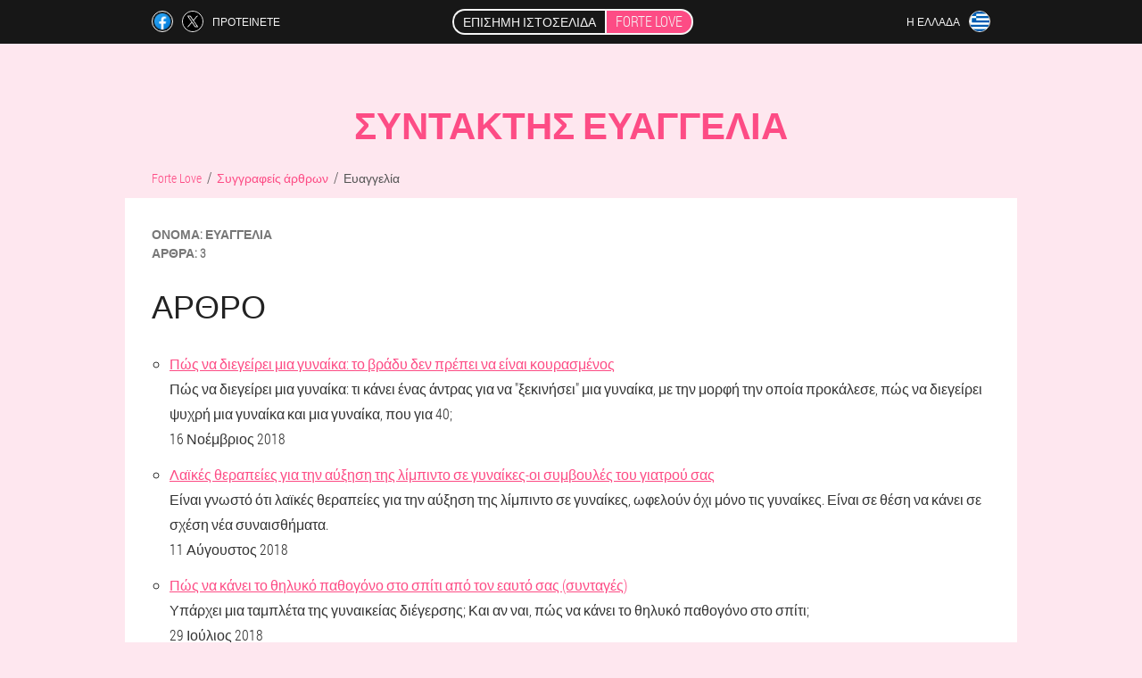

--- FILE ---
content_type: text/html; charset=UTF-8
request_url: https://gr.forte-love.eu/%CF%83%CF%85%CE%B3%CE%B3%CF%81%CE%B1%CF%86%CE%AD%CE%B1%CF%82_%CE%AC%CF%81%CE%B8%CF%81%CF%89%CE%BD/22_%CE%B5%CF%85%CE%B1%CE%B3%CE%B3%CE%B5%CE%BB%CE%AF%CE%B1
body_size: 4840
content:

<!DOCTYPE html>
<html lang="el">
<head>
	<meta name="viewport" content="width=device-width, initial-scale=1.0">
	<meta http-equiv="Content-Type" content="text/html; charset=utf-8">
	<title>συντάκτης Ευαγγελία - Συντακτικό προσωπικό ιστότοπου Forte Love</title>
	<meta name="description" content="Όλα τα άρθρα του συγγραφέα Ευαγγελία (Άρθρα: 3). Σκόνη Forte Love.">

<link href="/css/style319.css" rel="stylesheet">
<link rel="preload" href="/css/style319.css" as="style">
<link rel="preload" href="/fonts/RobotoCondensedLight.woff" as="font" type="font/woff2" crossorigin>
	
			
<script async src="https://www.googletagmanager.com/gtag/js?id=UA-120331146-4"></script>
<script>
  window.dataLayer = window.dataLayer || [];
  function gtag(){dataLayer.push(arguments);}
  gtag('js', new Date());

  gtag('config', 'UA-120331146-4');
</script>


	
<meta name="google-site-verification" content="Nn6QIZ_bdbbQGcAhz7NSpDy3du0wpmzaH4gSs1f3NX8" />	
	


<script  type="text/javascript">
function ndxewrg(id) 
{
	var selector = document.getElementById(id);
	
	if(selector.classList.contains("active"))
	{
		selector.classList.remove("active");
	}
	else
	{
		selector.classList.add("active");
		
		document.onclick = function(e) {
			onclick(e, id);
		}

		
	}
	
}
	
function onclick(e, id) {
  e = e || window.event;
  var target = e.target || e.srcElement;
  var selector = document.getElementById(id);

  while (target.parentNode && target.tagName.toLowerCase() != 'body') {
    if (target == selector) {
      return;
    }
    target = target.parentNode;
  }
	selector.classList.remove("active");
}
	
</script>
	
	
</head>	
<body class="qaeg_669-jcp">
<header>
	<div class="cn_77-t">
		
		<div class="xg_773__mlbh ah_733-aw">			
			
		<div class="xfbgb_96-kofv">
<a rel="noopener noreferrer nofollow" target="_blank" class="qwg_2-eei" href="https://www.facebook.com/sharer/sharer.php?u=gr.forte-love.eu"><div><span title="Facebook"></span></div></a>
<a rel="noopener noreferrer nofollow" target="_blank" class="gey_576__o" href="https://x.com/share?text=συντάκτης Ευαγγελία - Συντακτικό προσωπικό ιστότοπου Forte Love&url=gr.forte-love.eu"><div><span title="X"></span></div></a>
<span class="uwp_93-j">Προτείνετε</span></div>
		<div class="tdzg_48__ai"><a href="/" class="yrzj_116-bje"><div class="znbd-512_qiabp"><span class="weiz-206_qmae">Επίσημη ιστοσελίδα</span> <span class="dbule-869_ic">Forte Love</span></div></a></div>
		<div class="q_210-f"><div class="iqasq-912_tdkgy">
<div class="ct_360__chy" id="ct_360__chy">		
<div class="fwtf-842_ahdem" onclick="ndxewrg('ct_360__chy')">
<div class="vb_465__aiuyf"><span>Η ελλάδα</span></div>
<div class="lh_11__uoffi"><div class="ghji_167__x"><img src="/images/ss5o5rs0ap4.png" alt="Σημαία (Η ελλάδα)"></div></div>
</div>
<div class="jhtd_873__u">
<ul>
		<li><a href="https://forte-love.eu/autoren" rel="alternate"><div class="efj_901-rdc">Deutschland</div><div class="gqhvr_168__fbu"><div class="hb_905-givyy"><img src="https://forte-love.eu/images/17kjwxiejzlp3qxz4914.png"></div></div></a></li><li><a href="https://es.forte-love.eu/autor" rel="alternate"><div class="efj_901-rdc">España</div><div class="gqhvr_168__fbu"><div class="hb_905-givyy"><img src="https://es.forte-love.eu/images/nz4dlwrr5elnmilvh.png"></div></div></a></li><li><a href="https://it.forte-love.eu/autori" rel="alternate"><div class="efj_901-rdc">Italia</div><div class="gqhvr_168__fbu"><div class="hb_905-givyy"><img src="https://it.forte-love.eu/images/pkf71ymo3ko016l.png"></div></div></a></li><li><a href="https://pt.forte-love.eu/autores_de_artigos" rel="alternate"><div class="efj_901-rdc">Portugal</div><div class="gqhvr_168__fbu"><div class="hb_905-givyy"><img src="https://pt.forte-love.eu/images/w2txmto2es9.png"></div></div></a></li><li><a href="https://ru.forte-love.eu/автор_статей" rel="alternate"><div class="efj_901-rdc">Россия</div><div class="gqhvr_168__fbu"><div class="hb_905-givyy"><img src="https://ru.forte-love.eu/images/t8705yepmqxqovw3mf4.png"></div></div></a></li><li><a href="https://fr.forte-love.eu/l'auteur_de_l'article" rel="alternate"><div class="efj_901-rdc">France</div><div class="gqhvr_168__fbu"><div class="hb_905-givyy"><img src="https://fr.forte-love.eu/images/pqhxu0f1r6v54ut8can.png"></div></div></a></li><li><a href="https://bg.forte-love.eu/авторът_на_статията" rel="alternate"><div class="efj_901-rdc">България</div><div class="gqhvr_168__fbu"><div class="hb_905-givyy"><img src="https://bg.forte-love.eu/images/hwf82zv6befmtzwbiu.png"></div></div></a></li><li><a href="https://at.forte-love.eu/der_autor_des_artikels" rel="alternate"><div class="efj_901-rdc">Österreich</div><div class="gqhvr_168__fbu"><div class="hb_905-givyy"><img src="https://at.forte-love.eu/images/1qmhrdx8svn5g5sqi8.png"></div></div></a></li><li><a href="https://hu.forte-love.eu/cikkek_szerzője" rel="alternate"><div class="efj_901-rdc">Magyarország</div><div class="gqhvr_168__fbu"><div class="hb_905-givyy"><img src="https://hu.forte-love.eu/images/l6nr9fxfenx.png"></div></div></a></li><li><a href="https://cy.forte-love.eu/ο_συγγραφέας_του_άρθρου" rel="alternate"><div class="efj_901-rdc">Κύπρος</div><div class="gqhvr_168__fbu"><div class="hb_905-givyy"><img src="https://cy.forte-love.eu/images/l2thkm9svlv917psfaa.png"></div></div></a></li><li><a href="https://lv.forte-love.eu/autors" rel="alternate"><div class="efj_901-rdc">Latvija</div><div class="gqhvr_168__fbu"><div class="hb_905-givyy"><img src="https://lv.forte-love.eu/images/40r4nv3xzpuvu3as09em.png"></div></div></a></li><li><a href="https://lt.forte-love.eu/straipsnio_autorius" rel="alternate"><div class="efj_901-rdc">Lietuva</div><div class="gqhvr_168__fbu"><div class="hb_905-givyy"><img src="https://lt.forte-love.eu/images/ihxfx8kms5v5cr.png"></div></div></a></li><li><a href="https://pl.forte-love.eu/autorski" rel="alternate"><div class="efj_901-rdc">Polska</div><div class="gqhvr_168__fbu"><div class="hb_905-givyy"><img src="https://pl.forte-love.eu/images/x1gplc97p03bx4y.png"></div></div></a></li><li><a href="https://am.forte-love.eu/հեղինակներ" rel="alternate"><div class="efj_901-rdc">Հայաստան</div><div class="gqhvr_168__fbu"><div class="hb_905-givyy"><img src="https://am.forte-love.eu/images/3eufy17b6k9.png"></div></div></a></li><li><a href="https://by.forte-love.eu/аўтар_артыкула" rel="alternate"><div class="efj_901-rdc">Беларусь</div><div class="gqhvr_168__fbu"><div class="hb_905-givyy"><img src="https://by.forte-love.eu/images/0dv842w385xxnli.png"></div></div></a></li><li><a href="https://uz.forte-love.eu/maqolalar_mualliflari" rel="alternate"><div class="efj_901-rdc">O'zbekiston respublikasi</div><div class="gqhvr_168__fbu"><div class="hb_905-givyy"><img src="https://uz.forte-love.eu/images/s003swivpzmi101.png"></div></div></a></li><li><a href="https://ro.forte-love.eu/autori_de_articole" rel="alternate"><div class="efj_901-rdc">România</div><div class="gqhvr_168__fbu"><div class="hb_905-givyy"><img src="https://ro.forte-love.eu/images/z65efkhg4nudgcvsmd.png"></div></div></a></li><li><a href="https://sk.forte-love.eu/autor_článku" rel="alternate"><div class="efj_901-rdc">Slovensko</div><div class="gqhvr_168__fbu"><div class="hb_905-givyy"><img src="https://sk.forte-love.eu/images/a1kuflm9la2atlxcrrs.png"></div></div></a></li><li><a href="https://si.forte-love.eu/avtor_člankov" rel="alternate"><div class="efj_901-rdc">Slovenija</div><div class="gqhvr_168__fbu"><div class="hb_905-givyy"><img src="https://si.forte-love.eu/images/neupd04145d8u0xwm7za.png"></div></div></a></li><li><a href="https://ua.forte-love.eu/автори_статей" rel="alternate"><div class="efj_901-rdc">Україна</div><div class="gqhvr_168__fbu"><div class="hb_905-givyy"><img src="https://ua.forte-love.eu/images/fxb2eq93zz.png"></div></div></a></li><li><a href="https://hr.forte-love.eu/autor_članaka" rel="alternate"><div class="efj_901-rdc">Hrvatska</div><div class="gqhvr_168__fbu"><div class="hb_905-givyy"><img src="https://hr.forte-love.eu/images/630hzewjy7sr.png"></div></div></a></li><li><a href="https://cz.forte-love.eu/autoři_článků" rel="alternate"><div class="efj_901-rdc">Česká republika</div><div class="gqhvr_168__fbu"><div class="hb_905-givyy"><img src="https://cz.forte-love.eu/images/eg2rof1ijprw.png"></div></div></a></li><li><a href="https://ch.forte-love.eu/autor_von_artikeln" rel="alternate"><div class="efj_901-rdc">Die schweiz</div><div class="gqhvr_168__fbu"><div class="hb_905-givyy"><img src="https://ch.forte-love.eu/images/ksy7rn0xegwuzh35f2.png"></div></div></a></li><li><a href="https://ee.forte-love.eu/autorid" rel="alternate"><div class="efj_901-rdc">Eesti</div><div class="gqhvr_168__fbu"><div class="hb_905-givyy"><img src="https://ee.forte-love.eu/images/dro539ti714pnnh1a.png"></div></div></a></li><li><a href="https://vn.forte-love.eu/các_tác_giả_của_bài_báo" rel="alternate"><div class="efj_901-rdc">Việt nam</div><div class="gqhvr_168__fbu"><div class="hb_905-givyy"><img src="https://vn.forte-love.eu/images/4ug8i3dng3inr2xiz16.png"></div></div></a></li>	
</ul>
</div></div></div></div>
			
		</div>

	</div>

</header>
	
	
	
	
	
	
	
	
<section class="ah_733-aw rf_119__g">
<div class="a_56__grjj">
<h1>συντάκτης Ευαγγελία</h1>
<ul class="s_319__tmkoy" itemscope="" itemtype="https://schema.org/BreadcrumbList">
<meta itemprop="name" content="Breadcrumb Forte Love" />
<meta itemprop="itemListOrder" content="Ascending" />	
<meta itemprop="numberOfItems" content="3" />	
<li itemprop="itemListElement" itemscope="" itemtype="https://schema.org/ListItem"><a itemprop="item" href="/"><span itemprop="name">Forte Love</span></a><meta itemprop="position" content="0"></li><li itemprop="itemListElement" itemscope="" itemtype="https://schema.org/ListItem"><a itemprop="item" href="/συγγραφέας_άρθρων/"><span itemprop="name">Συγγραφείς άρθρων</span></a><meta itemprop="position" content="1"></li><li class="active" itemprop="itemListElement" itemscope="" itemtype="https://schema.org/ListItem"><a itemprop="item" href="https://gr.forte-love.eu/συγγραφέας_άρθρων/22_ευαγγελία"><span itemprop="name">Ευαγγελία</span></a><meta itemprop="position" content="2"></li></ul>
<div itemscope itemtype="https://schema.org/Person" class="tihcd_194-tsd yjfys-13_mfajf">
	<dl class="jk_805__oju">
<div><dt>Όνομα:</dt>
   <dd><span itemprop="name">Ευαγγελία</span></dd></div>
<div><dt>Άρθρα:</dt>
   <dd>3</dd></div>
</dl>
	
<h2>Άρθρο</h2>	
<ul>
<li>
	<div class='title'><a href="/άρθρο/82_διέγερση%20της%20γυναίκας%20κόλπα">Πώς να διεγείρει μια γυναίκα: το βράδυ δεν πρέπει να είναι κουρασμένος</a></div>
	<div class='description'>Πώς να διεγείρει μια γυναίκα: τι κάνει ένας άντρας για να "ξεκινήσει" μια γυναίκα, με την μορφή την οποία προκάλεσε, πώς να διεγείρει ψυχρή μια γυναίκα και μια γυναίκα, που για 40;</div>
	<div class='date'>16 Νοέμβριος 2018</div>
	</li><li>
	<div class='title'><a href="/άρθρο/20_αυξημένη%20δραστικότητα%20σε%20γυναίκες">Λαϊκές θεραπείες για την αύξηση της λίμπιντο σε γυναίκες-οι συμβουλές του γιατρού σας</a></div>
	<div class='description'>Είναι γνωστό ότι λαϊκές θεραπείες για την αύξηση της λίμπιντο σε γυναίκες, ωφελούν όχι μόνο τις γυναίκες. Είναι σε θέση να κάνει σε σχέση νέα συναισθήματα.</div>
	<div class='date'>11 Αύγουστος 2018</div>
	</li><li>
	<div class='title'><a href="/άρθρο/4_Αφροδισιακά%20για%20τις%20γυναίκες%20στο%20σπίτι">Πώς να κάνει το θηλυκό παθογόνο στο σπίτι από τον εαυτό σας (συνταγές)</a></div>
	<div class='description'>Υπάρχει μια ταμπλέτα της γυναικείας διέγερσης; Και αν ναι, πώς να κάνει το θηλυκό παθογόνο στο σπίτι;</div>
	<div class='date'>29 Ιούλιος 2018</div>
	</li></ul>
	
</div>
</div>

	

<aside class="bspuh-60_hu">
	<div class="uifi_174__ry">
	<div class="bcjd-180_ahjvg">
	<div class="ngodf-770_oycg nhx-22_apk">
		<h3 class="f_879__xxjj">Παραγγείλετε Forte Love 50% έκπτωση</h3>
<form action='/%CF%83%CF%85%CE%B3%CE%B3%CF%81%CE%B1%CF%86%CE%AD%CE%B1%CF%82_%CE%AC%CF%81%CE%B8%CF%81%CF%89%CE%BD/22_%CE%B5%CF%85%CE%B1%CE%B3%CE%B3%CE%B5%CE%BB%CE%AF%CE%B1#m_7367-deegrc' method='POST'>
    <div class="jmcui_301-titns">
    <label for="fc_8769-bc" class="ocm-217_y">Πληκτρολογήστε το όνομά σας</label>
    <input id="fc_8769-bc" type='text' name="ighaga-3865_lmzham" >
	    </div>
    
		<div class="asd_665-ngrna">
    <label for="w_3731-dh">Πληροφορίες</label>
    <input id="w_3731-dh" type='text' name="p_7481-zany" autocomplete="off">
    </div>
	<div class="asd_665-ngrna">
    <label for="dwf_9837__u">Επώνυμο</label>
    <input id="dwf_9837__u" type='text' name="j-5598_aixt" autocomplete="off">
    </div>
	<div class="asd_665-ngrna">
	 <label for="qum-9676_xr">ΗΛΕΚΤΡΟΝΙΚΗ ΔΙΕΥΘΥΝΣΗ</label>
    <input id="qum-9676_xr" type='email' name='email' autocomplete="off">
	</div>
	
    <div class="jmcui_301-titns x_276-e">
    <label for="qgi_1353__lka" class="ocm-217_y">Πληκτρολογήστε το τηλέφωνό σας</label>
    <input id="qgi_1353__lka" type='text' name="jbec_5442-e" >
	    </div>
	<input type='hidden' name='m_7367-deegrc' value='1'>
    <input type='hidden' name='flow_hash' value='QC7k'>
    <input type='hidden' name='landing' value='gr.forte-love.eu'>
    <input type='hidden' name='country' value='gr'>
    <input type='hidden' name='referrer' value=''>
    <input type='hidden' name='sub1' value='Forte Love-gr'>
    <input type='hidden' name='sub2' value='gr.forte-love.eu'>
    <input type='hidden' name='sub3' value='API-leadbit'>
    <input type='hidden' name='sub4' value='author'>
        <button class="mjiav-989_c" type='submit' value='Αγοράστε'>Αγοράστε</button>
</form>
</div>
	</div>
	<div class="ru_861-rud"><div class="ezjm_455-wg"><img src="/images/Forte%20Love%20Γυναικείο%20αφροδισιακό.png" alt="Forte Love"><div class="lsahc-955_n bypw_264-imwl"><div class="ls_362__owo"><span class="cdjr-320_c">€ 78</span><span class="hbczp_161-cipok">€ 39</span></div></div></div></div>
	</div>	
	</aside>
	
</section>
	
	
	
	
	
	
	
	







<footer class="rkzl_913-nja">
	<div class="ah_733-aw hyew-654_kj">
		<nav class="kr_258__y">
		<ul>
				<li><a class="link" href="/εμπειρία">Εμπειρία</a></li>
						<li><a class="link" href="/οδηγίες χρήσης">Οδηγίες χρήσης</a></li>
				<li><a href="/κριτικές">Κριτικές</a></li>
				<li><a href="/της πόλης/">Της πόλης</a></li>
				
				<li><a href="/άρθρο/">Άρθρο</a></li>
			
				<li><a href="/φαρμακείο">Φαρμακείο</a></li>
			
			<li><a href="/επαφές">Επαφές</a></li>
						<li><a href="/τιμές_ανά_χώρα">Όλες οι τιμές</a></li>
				</ul>
		</nav>
		
		<div class="mfhra_813__ruj">
			<a class="x_993-vtc" href="/"><h3>Forte Love</h3> <sup class='mchb-253_bxwb'>Σκόνη</sup></a>
						<div class="agmiq_101-iwyd"><a href="mailto:supports@gr.forte-love.eu">supports@gr.forte-love.eu</a></div>
						<div class="v_870-t">Γυναικείο αφροδισιακό</div>
			 
			<div class="agmiq_101-iwyd">Επίσημη ιστοσελίδα στην Ελλάδα</div>			<div class="agmiq_101-iwyd">Το αρχικό προϊόν</div>
		</div>
	</div>
</footer>


	

</body>

</html>






--- FILE ---
content_type: text/css
request_url: https://gr.forte-love.eu/css/style319.css
body_size: 6603
content:
* { margin: 0; padding: 0; border: 0; font-size: 100%; font: inherit; }


article, aside, details, figcaption, figure, footer, hgroup, menu, nav, section { display: block; }

body { line-height: 1; }

ul { list-style: none; }

blockquote, q { quotes: none; }

blockquote { background: rgba(255,242,193, 1); padding: 10px; }

blockquote:before, blockquote:after { content: ''; content: none; }

q:before, q:after { content: ''; content: none; }

table { border-collapse: collapse; border-spacing: 0; }

button, input { outline: none; border: none; }


@font-face { font-family: "RobotoCondensedLight"; src: url("../fonts/RobotoCondensedLight.eot"); src: url("../fonts/RobotoCondensedLight.eot?#iefix") format("embedded-opentype"), url("../fonts/RobotoCondensedLight.woff") format("woff"), url("../fonts/RobotoCondensedLight.ttf") format("truetype"); font-style: normal; font-weight: normal; font-display: swap; }

@font-face {
  font-family: 'Lobster';
  font-style: normal;
  font-weight: 400;
  font-display: swap;
  src: url(../fonts/Lobster1.woff2) format('woff2');
  unicode-range: U+0460-052F, U+1C80-1C88, U+20B4, U+2DE0-2DFF, U+A640-A69F, U+FE2E-FE2F;
}

@font-face {
  font-family: 'Lobster';
  font-style: normal;
  font-weight: 400;
font-display: swap;
  src: url(../fonts/Lobster2.woff2) format('woff2');
  unicode-range: U+0400-045F, U+0490-0491, U+04B0-04B1, U+2116;
}

@font-face {
  font-family: 'Lobster';
  font-style: normal;
  font-weight: 400;
font-display: swap;
  src: url(../fonts/Lobster3.woff2) format('woff2');
  unicode-range: U+0102-0103, U+0110-0111, U+0128-0129, U+0168-0169, U+01A0-01A1, U+01AF-01B0, U+1EA0-1EF9, U+20AB;
}

@font-face {
  font-family: 'Lobster';
  font-style: normal;
  font-weight: 400;
font-display: swap;
  src: url(../fonts/Lobster4.woff2) format('woff2');
  unicode-range: U+0100-024F, U+0259, U+1E00-1EFF, U+2020, U+20A0-20AB, U+20AD-20CF, U+2113, U+2C60-2C7F, U+A720-A7FF;
}

@font-face {
  font-family: 'Lobster';
  font-style: normal;
  font-weight: 400;
font-display: swap;
  src: url(../fonts/Lobster5.woff2) format('woff2');
  unicode-range: U+0000-00FF, U+0131, U+0152-0153, U+02BB-02BC, U+02C6, U+02DA, U+02DC, U+2000-206F, U+2074, U+20AC, U+2122, U+2191, U+2193, U+2212, U+2215, U+FEFF, U+FFFD;
}




body { 
	padding: 0; margin: 0; 
	background: rgba(253,76,133, 0.13);
	color: #333333; 
	min-width: 1000px; 
	font-family: "RobotoCondensedLight", "Arial", sans-serif; 
}


body.success
{
	background: rgba(99,180,104, 0.4);
}


.message_scs
{
	
}

.message_scs h4
{
	font: 35px/35px "Lobster", Arial, Helvetica, sans-serif;
	color: #FFF;
	text-align: center;
}

.message_scs h4 > span
{
	display: block;
	line-height: 52px;
	font-size: 48px;
	color: #63b468;
}


.wrap_scs
{
	margin: 0 auto;
	margin-top: 60px;
	padding: 30px;
	width: 400px;
	font-size: 20px;
	text-align: center;
	line-height: 150%;
	color: #545454;
	background: #FCCA49;
	border:5px solid #FFF;
	border-radius: 10px;
}


.hyew-654_kj:after { display: table; content: ''; clear: both; }

.sdlmv_340-ni { clear: both; }

.ah_733-aw { width: 1000px; margin: 0 auto; }


.fcg-145_ag
{
	display: block;
}

.fcg-145_ag:after
{
	content: "";
	display: block;
	clear: both;
	visibility: hidden;
	line-height: 0;
	height: 0;
}

section.ah_733-aw
{
	margin-top: 70px;
}

.xg_773__mlbh 
{
	display: table;
	position: relative;
}



.xfbgb_96-kofv
{
	display: table-cell;
	width: 300px;
	padding-left: 30px;
	vertical-align: middle;
	text-transform: uppercase; 
}


.xfbgb_96-kofv > a
{
	display: block;
	float: left;
}

.xfbgb_96-kofv > a.qwg_2-eei
{
	margin-right: 10px;
}

.xfbgb_96-kofv > a.gey_576__o
{
	margin-right: 10px;
}


.xfbgb_96-kofv > a > div
{
    width: 22px;
    height: 22px;
    overflow: hidden;
    border-radius: 50% 50%;
    border: 1px solid #f5f5f5;
}

.xfbgb_96-kofv > a > div > span
{
	display: block;
    height: 22px;
    width: auto;
	background-repeat: no-repeat;
	background-size: 22px 22px;
}

.xfbgb_96-kofv > a.qwg_2-eei > div > span
{
	background-image: url(../images/FB.png);
}

.xfbgb_96-kofv > a.gey_576__o > div > span
{
	background-image: url(../images/X.png);
}

.xfbgb_96-kofv > span.uwp_93-j
{
	font-size: 12px;
    line-height: 24px;
    color: #f5f5f5;
}



.tdzg_48__ai 
{ 
	display: table-cell;
	width: 400px;
	vertical-align: middle;
	white-space: normal;
}


.cn_77-t { background-color: #171717; }

.cn_77-t .yrzj_116-bje 
{
	display: table;
	margin: 0 auto;
	text-decoration: none; 
}

.cn_77-t .znbd-512_qiabp { 
	display: table;
	text-transform: uppercase; 
	color: #f5f5f5; text-decoration: none; 
	padding: 10px 0 10px 0px; 
}

	.cn_77-t .znbd-512_qiabp > .weiz-206_qmae
	{
		display: table-cell;
	padding: 4px 10px;
    border: 2px solid #f5f5f5;
    border-right: none;
    border-radius: 50px 0px 0px 50px;
    font-size: 14px;
    line-height: 16px;
	}	

	
	
	
	.znbd-512_qiabp .dbule-869_ic
{
	display: table-cell;
	padding: 4px 10px;
    background: rgba(253,76,133, 1);
    border: 2px solid #f5f5f5;
    border-radius: 0px 50px 50px 0px;
    font-size: 16px;
    line-height: 16px;
}

.q_210-f
{
	display: table-cell;
	width: 300px;
	padding-right: 30px;
	vertical-align: top;
}

.q_210-f > .iqasq-912_tdkgy 
{
	float: right;
}


.q_210-f > .iqasq-912_tdkgy > .ct_360__chy
{
	position: absolute;
	max-width: 170px;
	right: 0px;
}


.q_210-f > .iqasq-912_tdkgy > .ct_360__chy > .jhtd_873__u
{
	position: relative;
    visibility: hidden;
    z-index: 10;
	width: 170px;
	background: #f5f5f5;
	padding-bottom: 10px;
}


.q_210-f > .iqasq-912_tdkgy > .ct_360__chy.active > .jhtd_873__u
{
	visibility: visible;
}

.q_210-f > .iqasq-912_tdkgy > .ct_360__chy > .jhtd_873__u > ul
{
	display: block;
	max-height: 200px;
    overflow-x: hidden;
}

.q_210-f > .iqasq-912_tdkgy > .ct_360__chy > .jhtd_873__u > ul > li
{
	display: block;
}

.q_210-f > .iqasq-912_tdkgy > .ct_360__chy > .jhtd_873__u > ul > li:not(:last-child) > a
{
	padding-bottom: 10px;
}

.q_210-f > .iqasq-912_tdkgy > .ct_360__chy > .jhtd_873__u > ul > li:last-child > a
{
	padding-bottom: 10px
}


.q_210-f > .iqasq-912_tdkgy > .ct_360__chy > .jhtd_873__u > ul > li > a
{
	display: table;
	padding-top: 10px;
	padding-left: 20px;
    padding-right: 30px;
    width: 120px;
	text-decoration: none;
	color: #171717;
}

.q_210-f > .iqasq-912_tdkgy > .ct_360__chy > .jhtd_873__u > ul > li > a:hover
{
	color: rgba(253,76,133, 1);
	background: #f0f0f0;
}


.q_210-f > .iqasq-912_tdkgy > .ct_360__chy > .jhtd_873__u > ul > li > a > .gqhvr_168__fbu
{
	display: table-cell;
	vertical-align: middle;
	height: 22px;
    width: 32px;
}


.q_210-f > .iqasq-912_tdkgy > .ct_360__chy > .jhtd_873__u > ul > li > a > .gqhvr_168__fbu > .hb_905-givyy
{
	width: 20px;
    height: 20px;
    margin-left: 10px;
    overflow: hidden;
    border-radius: 50% 50%;
    border: 1px solid #171717;
}


.q_210-f > .iqasq-912_tdkgy > .ct_360__chy > .jhtd_873__u > ul > li > a:hover > .gqhvr_168__fbu > .hb_905-givyy
{
	 
}

.q_210-f > .iqasq-912_tdkgy > .ct_360__chy > .jhtd_873__u > ul > li > a > .gqhvr_168__fbu > .hb_905-givyy > img
{
	display: block;
	height: 20px;
	margin-left: -25%;
}

.q_210-f > .iqasq-912_tdkgy > .ct_360__chy > .jhtd_873__u > ul > li > a > .efj_901-rdc
{
	display: table-cell;
	vertical-align: middle;
	font-size: 12px;
    line-height: 22px;
    text-transform: uppercase;
	text-align: right;
}

.q_210-f > .iqasq-912_tdkgy > .ct_360__chy > .jhtd_873__u > ul > li > a:hover > .efj_901-rdc
{
	text-decoration: underline;
}




.iqasq-912_tdkgy > .ct_360__chy > .fwtf-842_ahdem
{
	display: table;
	position: relative;
	width: 120px;
	padding: 12px 30px 12px 20px;
	z-index: 20;
	background: #171717;
	cursor: pointer;
}


.iqasq-912_tdkgy > .ct_360__chy.active > .fwtf-842_ahdem
{
	background: #f5f5f5;
}


.iqasq-912_tdkgy > .ct_360__chy > .fwtf-842_ahdem > *
{
	display: table-cell;
	vertical-align: middle;
	text-align: right;
}


.q_210-f .vb_465__aiuyf
{
	font-size: 12px;
    line-height: 24px;
	text-transform: uppercase;
}


.q_210-f .vb_465__aiuyf > span
{
	display: inline-block;
	color: #f5f5f5;
}


.q_210-f .ct_360__chy.active .vb_465__aiuyf > span
{
	color: #171717;
}



.q_210-f .lh_11__uoffi
{
	height: 24px;
	width: 34px;
}

.q_210-f .lh_11__uoffi > .ghji_167__x
{
	width: 22px;
	height: 22px;
	margin-left: 10px;
	overflow: hidden;
	border-radius: 50% 50%;
	border:1px solid #f5f5f5;
}

.q_210-f .ct_360__chy.active .lh_11__uoffi > .ghji_167__x
{
	border:1px solid #171717;
}

.q_210-f .lh_11__uoffi > .ghji_167__x > img
{
	display: block;
	height: 22px;
	margin-left: -25%;
}

.gdwzh_272-y 
{
	padding:70px 0px;
	background-color: #FFFFFF;
}

.gdwzh_272-y > .kou_765__ufjdt
{
	display: table;
	margin-top: 70px;
}



.gdwzh_272-y > .kou_765__ufjdt > *
{
	display: table-cell;
	vertical-align: middle;
}

.gdwzh_272-y > .kou_765__ufjdt > .esj-191_fodug
{
	width: 440px;
	max-width: 440px;
}

.gdwzh_272-y > h1
{
	font-size: 42px;
	font-weight: bold;
	text-align: center;
	text-transform: uppercase;
	
}

.gdwzh_272-y > h1 .mchb-253_bxwb
{
	position: absolute;
	vertical-align: top;
	font-size: 16px;
	line-height: 16px;
	color: #171717;
	margin-left: 6px;
}



.gdwzh_272-y > .zvgq-681_mh
{
	margin-top: 6px;
	font-size: 20px;
	text-align: center;
	text-transform: uppercase;
	color: #545454;
}


.esj-191_fodug > h3
{
	font-size: 24px;
	text-align: center;
	text-transform: uppercase;
	color: rgba(253,76,133, 1);
}


.esj-191_fodug > .ngodf-770_oycg
{
	margin: 20px 60px 0px 60px;
	padding: 20px;
	background-color: rgba(99,180,104, 0.2);
}


.ngodf-770_oycg.nhx-22_apk
{
	margin-right: 100px;
}


.ngodf-770_oycg > h3.f_879__xxjj
{
    color: #63b468;
    text-transform: uppercase;
	text-align: center;
	font-size: 36px;
	font-weight: bold;
	line-height: 36px;
	padding-bottom: 20px;
}

.ngodf-770_oycg.nhx-22_apk > h3.f_879__xxjj
{
	padding-bottom: 30px;
    font-size: 36px;
    line-height: 38px;
	text-align:left;
}


.esj-191_fodug > .ngodf-770_oycg .jmcui_301-titns
{
	
}


.ngodf-770_oycg .asd_665-ngrna
{
	display: none;
}


.ngodf-770_oycg .jmcui_301-titns.x_276-e
{
	margin-top: 20px;
}

.ngodf-770_oycg .jmcui_301-titns .ocm-217_y {
    display: block;
    font-size: 14px;
    font-weight: normal;
    color: #505050;
}


.ngodf-770_oycg.nhx-22_apk .jmcui_301-titns .ocm-217_y
{
	font-size: 16px;
	font-weight: normal;
}



.ngodf-770_oycg .jmcui_301-titns > input {
    display: block;
    box-sizing: border-box;
    margin: 6px 0 0 0;
    width: 100%;
    font-size: 16px;
    padding: 12px 14px;
    border: 1px solid #CCCCCC;
}

.ngodf-770_oycg.nhx-22_apk .jmcui_301-titns > input
{
	margin: 8px 0 0 0;
	padding: 16px 18px;
	font-size: 18px;
	max-width: 400px;
}

.ngodf-770_oycg .jmcui_301-titns .icm_722-kk {
    display: block;
	margin-top: 8px;
	padding: 8px;
    font-size: 14px;
    color: white;
    background-color: #CD5C5C;
}

.ngodf-770_oycg.nhx-22_apk .jmcui_301-titns .icm_722-kk
{
	max-width: 384px;
	font-size:16px;
}

.ngodf-770_oycg .mjiav-989_c {
   display: block;
	width: 100%;
	margin-top: 40px;
    vertical-align: top;
    text-decoration: none;
    color: #ffffff;
    text-transform: uppercase;
    font-family: "RobotoCondensedLight", "Arial", sans-serif;
    font-size: 24px;
	font-weight: bold;
    line-height: 54px;
    height: 54px;
    padding: 0 30px 0 30px;
    text-align: center;
	cursor: pointer;
	background: #63b468;
	white-space: normal;
	border-radius: 30px;
}

.ngodf-770_oycg.nhx-22_apk .mjiav-989_c 
{
	line-height: 58px;
    height: 58px;
	font-size: 28px;
	max-width: 400px;
}


.ezjm_455-wg
{
	position: relative;
	display: table;
    margin: 0 auto;
}

.ezjm_455-wg > .lsahc-955_n
{
	position: absolute;
	display: table;
	background-color: rgba(255,255,255, 1);
    border-radius: 30px;
    border: 3px solid rgba(99,180,104, 1);
	
}

.ezjm_455-wg > .lsahc-955_n.yoxb_369__kfe
{
	right: -10px;
	top:-10px;
}

.ezjm_455-wg > .lsahc-955_n.bypw_264-imwl
{
	top:0px;
	right: -20px;
}

.ezjm_455-wg > .lsahc-955_n > .ls_362__owo
{
	display: table-cell;
	vertical-align: middle;
}


.ezjm_455-wg > .lsahc-955_n .cdjr-320_c
{
	display: block;
	position: absolute;
	width: 100%;
	top: -26px;
	font-size: 20px;
	text-decoration: line-through;
	text-align: center;
	color: #777777;
}

.ezjm_455-wg > .lsahc-955_n .hbczp_161-cipok
{
	display: block;
	padding: 6px 10px 6px 10px;
	color: rgba(99,180,104, 1);
    text-transform: uppercase;
    font-size: 36px;
    line-height: 36px;
	text-align: center;
	font-weight: bold;
}

.lwypb_591-a > .ezjm_455-wg > img
{
	display: block;
	width: 280px;
	height: auto;
	max-width: 280px;
}


.gdwzh_272-y > .kou_765__ufjdt > .bzvma_702-ybva
{
	width: 280px;
}


.bzvma_702-ybva > .wgzme_839-jf
{
    font-size: 16px;
    line-height: 180%;
}


.bzvma_702-ybva > .wgzme_839-jf > b, .bzvma_702-ybva > .wgzme_839-jf > h2, .bzvma_702-ybva > .wgzme_839-jf > h3
{
    font-size: 20px;
	padding-bottom: 20px;
    text-transform: uppercase;
    color: #545454;
}

.bzvma_702-ybva > .wgzme_839-jf > ol
{
	padding-left: 20px;
}


main
{
	
}


.yjfys-13_mfajf
{
	background-color: #FFFFFF;
	color: #343434;
	font-size: 16px; 
	line-height: 180%;
    /*box-shadow: 0 1px 0 0 #d7d8db, 0 0 0 1px #e3e4e8;*/
}


.s_319__tmkoy
{
	display: block;
	margin-bottom: 15px;
	margin-left: 30px;
}

.s_319__tmkoy > li
{
	display: inline-block;
}

.s_319__tmkoy > li > a
{
	font-size: 14px;
	line-height: 14px;
	text-decoration: none;
	color: rgba(253,76,133, 1);
}

.s_319__tmkoy > li:not(.active) > a:hover
{
	text-decoration: underline;
}

.s_319__tmkoy > li:not(:last-child) > a:after {
    float: right;
    margin:0px 6px 0px 6px;
    content: "/";
    display: block;
    line-height: 16px;
    height: 16px;
	font-size: 16px;
	color: #545454;
}

.s_319__tmkoy > li.active > a
{
	color: #545454;
}




.a_56__grjj 
{ 
	margin-bottom: 50px; 

}



.a_56__grjj > .tihcd_194-tsd
{
	 padding: 30px;
	overflow: hidden;
}


.a_56__grjj > .tihcd_194-tsd:after { display: table; content: ''; clear: both; }




.a_56__grjj h1 
{ 
	color: rgba(253,76,133, 1); 
	font-size: 42px; line-height: 42px; 
	font-weight: bold;
	text-transform: uppercase; 
	text-align: center;
	padding-bottom: 30px;
    word-wrap: break-word;
}

.a_56__grjj h1 .mchb-253_bxwb
{
	position: absolute;
	vertical-align: top;
	font-size: 16px;
	line-height: 16px;
	color: #171717;
	margin-left: 6px;
}


.a_56__grjj h2 
{ 
	color: rgba(253,76,133, 1); 
	font-size: 40px; line-height: 42px; 
	font-weight: normal;
	text-transform: uppercase; 
	text-align: center;
	padding-bottom: 30px;
	word-wrap: break-word;
}

.a_56__grjj h2:first-child
{
	padding-top: 0px;
}

.a_56__grjj .tihcd_194-tsd > h2
{
	padding-top: 30px;
	padding-bottom: 20px;
	color: #222222;
	text-align: left;
	font-size: 36px; line-height: 38px;
}

.a_56__grjj .tihcd_194-tsd > h2:first-child
{
	padding-top: 0px;
	text-align: center;
}
.a_56__grjj h2:first-child
{
	padding-top: 0px;
	color: rgba(253,76,133, 1); 
}


.a_56__grjj h3 { font-size: 30px; line-height: 40px; color: #222222; text-transform: uppercase; padding: 20px 0 10px 0; }


.a_56__grjj h4 { font-size: 24px; line-height: 30px; color: #222222; text-transform: uppercase; padding: 16px 0 6px 0; }

.a_56__grjj h5 { font-size: 24px; line-height: 30px; color: #222222; text-transform: uppercase; padding: 16px 0 6px 0; }

.tihcd_194-tsd ul { margin-top: 12px; }


.tihcd_194-tsd ul > li 
{ 
	margin-left: 20px;  
	margin-bottom: 12px; 
	list-style: circle;
}

.tihcd_194-tsd ul.clear > li, .tihcd_194-tsd ol.clear > li 
{
	clear: both;
}

.tihcd_194-tsd ul.clear > li:after, .tihcd_194-tsd ol.clear > li:after { display: block; content: ''; clear: both; }


.tihcd_194-tsd ul.rkstq-488_jdf
{
	margin-top: 0px !important;
}

.tihcd_194-tsd ul.rkstq-488_jdf > li 
{
	margin-left: 0px !important;
}

.tihcd_194-tsd ol { margin-left: 20px; margin-top: 12px; }

.tihcd_194-tsd ol > li { padding-left: 6px;  margin-bottom: 12px;}


.tihcd_194-tsd ul.list-recomend
{
	
}

.tihcd_194-tsd ul.list-recomend > li
{
	display: inline-block;
	text-align: center;
	padding: 0px 8px;
	margin: 0px 0px 20px 0px;
	vertical-align: top;
}

.tihcd_194-tsd ul.list-recomend > li .dscr_img
{
	font-weight: bold;
}

.tihcd_194-tsd ul.list-recomend > li .dscr_img .date, .tihcd_194-tsd ul.list-recomend > li .dscr_img .txtd
{
	display: block;
	font-size: 14px;
	line-height: 16px;
	color: #545454;
	font-weight: normal;
	max-width: 168px;
}

.tihcd_194-tsd ul.list-recomend.ver1 > li .dscr_img
{
	max-width: 136px;
}


.tihcd_194-tsd .jov-324_rge > .ejb_825-gtc
{
	display: inline-block;
	margin-bottom: 12px;
	color: #777777;
}

.tihcd_194-tsd .jov-324_rge > .kv_739-ir
{
	display: inline-block;
	margin-left: 10px;
	margin-bottom: 12px;
}

section p:not(:last-child)
{
	padding-bottom: 10px;
}

section a
{
	color: rgba(253,76,133, 1);
}


.a_56__grjj > .tihcd_194-tsd.yjfys-13_mfajf.hisr_280__f 
{
	margin-bottom: 50px;
}


.a_56__grjj > .tihcd_194-tsd.yjfys-13_mfajf.hisr_280__f h3
{
	padding-top: 0px;
	padding-bottom: 20px;
	text-align: center;
	color: rgba(253,76,133, 1);
}


.hisr_280__f table.fkbb-813_dh th h4
{
	padding: 8px 0px;
	text-align: center;
	font-size: 18px;
}

.hisr_280__f table.fkbb-813_dh tfoot td b
{
	text-align: center;
}


.hisr_280__f table.fkbb-813_dh td
{
	width: 50%;
}


.a_56__grjj table { border-collapse: separate; border-spacing: 3px; }

.a_56__grjj td { background-color: #f5f8fa; padding: 5px 10px; overflow: hidden;}

.a_56__grjj th { background-color: #f5f8fa; padding: 5px 10px; overflow: hidden;}


table.fkbb-813_dh
{
	width: 100%;
}

table.fkbb-813_dh td
{
	padding: 0;
}

table.fkbb-813_dh a
{
	display: block;
	text-decoration: none;
	padding: 5px 10px;
}

table.fkbb-813_dh a:hover
{
	background: rgba(253,76,133, 1);
	color: white;
}


table.iugda_780-gfq
{
	width: 100%;
}


table.iugda_780-gfq th
{
	text-align: left;
	font-weight: bold;
}

table.iugda_780-gfq th.lfbs-497_aqfuj
{
	max-width: 200px;
}
table.iugda_780-gfq th.bgft_894__gkiq
{
	max-width: 100px;
}
table.iugda_780-gfq th.gq-140_dld
{
	
}

table.iugda_780-gfq td
{
	padding: 5px 10px;
}

table.iugda_780-gfq tr.xqm_310__gntsy td
{
	font-weight: bold;
	border-top: 2px solid rgba(253,76,133, 1);
	border-bottom: 2px solid rgba(253,76,133, 1);
}

table.iugda_780-gfq tr.xqm_310__gntsy td:first-child
{
	border-left: 2px solid rgba(253,76,133, 1);
}

table.iugda_780-gfq tr.xqm_310__gntsy td:last-child
{
	border-right: 2px solid rgba(253,76,133, 1);
}

table.iugda_780-gfq tr:hover td
{
	background-color: rgba(253,76,133, 0.2);
}

table.iugda_780-gfq td img
{
	vertical-align: text-top;
	margin-right: 10px;
}

.google_map 
{
	margin-top: 20px;
   width: 100%;
   height: 400px;
 }




.fqu_943__g.br_572__e
{ 
	margin-bottom: 50px; 

}


.fqu_943__g.br_572__e h2 
{ 
	color: rgba(253,76,133, 1);
	font-weight: normal; 
	text-transform: uppercase; 
	font-size: 40px; line-height: 42px; 
	padding-bottom: 30px; 
	font-family: "RobotoCondensedLight", "Arial", sans-serif;
	word-wrap: break-word;
}


.pcfcb_127-hhs
{
	padding: 30px;
}


.fqu_943__g ul
{
	display: block;
}

.fqu_943__g ul.rkstq-488_jdf > li
{
	display: block;
    padding-bottom: 30px;
	clear: both;
}


.fqu_943__g ul.rkstq-488_jdf > li:after
{ display: table; content: ''; clear: both; }



.fqu_943__g ul.rkstq-488_jdf > li:not(:first-child)
{
	padding-top: 30px;
	border-top: 1px solid #eeeeee;
}

.fqu_943__g ul.rkstq-488_jdf > li:not(:last-child)
{
	padding-top: 30px;
}


.fqu_943__g ul.rkstq-488_jdf > li:last-child, .fqu_943__g.cya_196__dcugy .tihcd_194-tsd ul > li:last-child
{
	margin-bottom: 0px;
}


.fqu_943__g ul.rkstq-488_jdf > li .gmrf_223-xyp
{
	margin-bottom: 12px;
}

.fqu_943__g ul.rkstq-488_jdf > li .gmrf_223-xyp > i
{
	font-size: 18px;
	font-style: italic;
}

.fqu_943__g ul.rkstq-488_jdf > li .wipw_85-smi
{
	float: left;
}


.fqu_943__g ul.rkstq-488_jdf > li .wipw_85-smi img { display: block; text-align: center; border-radius: 50% 50%; width: 140px; height: 140px; margin: 0 auto 15px; overflow: hidden; }



.fqu_943__g ul.rkstq-488_jdf > li .ydfh_217-zmfir
{
	font-size: 16px;
	padding-left: 160px;
    line-height: 180%;
}





.fqu_943__g ul.rkstq-488_jdf > li .item_rev
{
	display: none;
}

.fqu_943__g .bde_476__eq
{
	margin-top: 20px;
	text-align: center;
}



.fqu_943__g .rating_comments
{
	margin-top: 20px;
	visibility: hidden;
	display: none;
}





.m-284_dhghv.br_572__e
{ 
	margin-bottom: 50px; 

}

.m-284_dhghv.br_572__e h2 
{ 
	color: rgba(253,76,133, 1);
	font-weight: normal; 
	text-transform: uppercase; 
	font-size: 40px; line-height: 42px; 
	padding-bottom: 30px; 
	font-family: "RobotoCondensedLight", "Arial", sans-serif;
	word-wrap: break-word;
	text-align: center;
}



.m-284_dhghv.br_572__e ul
{
	display: table;
	width: 100%;
}

.m-284_dhghv.br_572__e ul > li
{
	display: table-cell;
	width: 33.33%;
	padding: 0px 20px;
}


.m-284_dhghv.cya_196__dcugy .tihcd_194-tsd ul > li
{
	display: block;
	margin-bottom: 20px;
}


.m-284_dhghv ul > li:last-child, .m-284_dhghv.cya_196__dcugy .tihcd_194-tsd ul > li:last-child
{
	margin-bottom: 0px;
}


.m-284_dhghv ul > li .r-547_tj
{
	padding: 20px 0 10px 0;
	margin-bottom: 14px;
	text-transform: uppercase;
	font-weight: bold;
	font-size: 19px;
    line-height: 30px;
	color: rgba(253,76,133, 1);
}


.m-284_dhghv ul > li .lhh_512-nou
{
	overflow: hidden;
    border: 2px solid rgba(253,76,133, 1);
}

.m-284_dhghv ul > li .lhh_512-nou > img
{
	display: block;
	max-width: 260px;
	min-height: 140px;
    max-height: 140px;
	margin: 0 auto;
}



.m-284_dhghv ul > li .qhxu_269__qcpij
{
	margin-bottom: 12px;
}

.m-284_dhghv ul > li .bsog_380__jmhw
{
	color: #777777;
}



.m-284_dhghv .bouyg_731-mg
{
	margin-top: 20px;
	text-align: center;
}




.cbjxa_846__wba 
{ 
	margin-bottom: 50px;
}

.cbjxa_846__wba .owj_197__t:after 
{ 
	display: table; 
	content: ''; 
	clear: both; 
}

.cbjxa_846__wba .owj_197__t 
{ 
	background-color: #ffffff; 
	padding:30px;
}

.cbjxa_846__wba .owj_197__t img 
{ 
	float: left; 
	margin-right: 30px;
	max-width: 280px;
}

.cbjxa_846__wba .c-317_hgbxd 
{ 
	color: #343434; 
	font-weight: bold; 
	text-transform: uppercase; 
	font-size: 19px; 
	line-height: 30px; 
	margin-top: 10px; 
}


.jk_805__oju
{
	display: block;
	line-height: 130%;

}

.jk_805__oju > div > *
{
	color: #777777; font-weight: bold; text-transform: uppercase; font-size: 14px;
}

.jk_805__oju > div > dt
{
	display:inline-block;
}

.jk_805__oju > div > dd
{
	display:inline;
}

.cbjxa_846__wba .pbya_473-vu
{
	margin-top: 12px;
	font-size: 16px;
    line-height: 180%;
}



.cbjxa_846__wba h2 
{ 
    color: rgba(253,76,133, 1);
    font-weight: normal;
    text-transform: uppercase;
    font-size: 40px;
    line-height: 42px;
    padding-bottom: 30px;
    font-family: "RobotoCondensedLight", "Arial", sans-serif;
    word-wrap: break-word;
} 













.bspuh-60_hu {  
	padding: 30px; 
	margin-bottom: 50px; 
	color: rgba(253,76,133, 1); 
	font-size: 17px;  
	background-color: rgba(99,180,104,0.2);
}



.bspuh-60_hu > .uifi_174__ry
{
	display: table;
	width: 100%;
}


.bspuh-60_hu > .uifi_174__ry > *
{
	display: table-cell;
	vertical-align: top;
}


.bspuh-60_hu .ezjm_455-wg > img
{
	max-width: 400px;
}



.rkzl_913-nja 
{ 
	background-color: #171717; 
	padding: 30px 0; 
}

.kr_258__y
{
	display: block;
	margin-right: 40px;
}


.kr_258__y li
{
	display: inline-block;
	line-height: 68px;
	margin-right: 30px;
}

.kr_258__y li a
{
	color: white;
	text-decoration: none;
	text-transform: uppercase;
	font-size: 14px;
}

.kr_258__y li a:hover
{
	text-decoration: underline;
}

.mfhra_813__ruj { 
	margin-top: 30px;
	text-transform: uppercase; 
}




.mfhra_813__ruj .x_993-vtc
{
	display: block;
	text-decoration: none;
}

.mfhra_813__ruj .x_993-vtc .mchb-253_bxwb
{
	position: absolute;
	vertical-align: top;
	font-size: 12px;
	color: white;
	margin-left: 4px;
}



.mfhra_813__ruj h3 
{ 
	display: inline;
	color: #ffffff; 
	font-size: 20px;
	font-weight: bold;
	line-height: 20px; 
}

.mfhra_813__ruj .agmiq_101-iwyd
{
	margin-top: 4px;
	font-size: 12px; 
	line-height: 12px;
	color: rgba(253,76,133, 1);

}


.agmiq_101-iwyd a
{
	color: #FFFFFF;
	text-decoration: none;
}

.agmiq_101-iwyd a:hover
{
	text-decoration: underline;
}



.mfhra_813__ruj .z_770-lnf
{
	margin-top: 4px;
	font-size: 12px; 
	line-height: 12px;
	color: rgba(253,76,133, 1);
}


.mfhra_813__ruj .v_870-t
{
	margin-top: 4px;
	font-size: 12px; 
	line-height: 12px;
	color: rgba(253,76,133, 1);
}


.imgblock
{
	display: block;
	max-width: 940px;
	margin-bottom: 20px;
}

.imgblock.right
{
	float: right;
	margin-left: 20px;
}

.imgblock.left
{
	float: left;
	margin-right: 20px;
}

.imgblock.center
{
	margin: 0 auto;
	margin-bottom: 20px;
}

.aggregaterating
{
	display: none;
}

.bx_5__wbeau
{
	padding: 30px;
    overflow: hidden;
}


.bx_5__wbeau > .rf_119__g
{
	float: right;
	width: 50%;
}

.bx_5__wbeau > .rf_119__g > .h_865-nvzy
{
	padding-left: 20px;
	border-left: 3px solid rgba(253,76,133, 1);
    margin-left: 20px;
    padding-bottom: 20px;
}

.bx_5__wbeau > .rf_119__g > .h_865-nvzy > .jk_805__oju
{
	margin-top: 20px;
}

.bx_5__wbeau > .xuay_836-paiwb
{
	float: left;
	width: 50%;
}

.bx_5__wbeau > .xuay_836-paiwb form
{
	display: block;
	width: 100%;
}

.bx_5__wbeau > .xuay_836-paiwb .jcn_645-da
{
	margin-top: 20px;
}

.bx_5__wbeau > .xuay_836-paiwb .ckxg-804_slc
{
	display: none;
}


.bx_5__wbeau > .xuay_836-paiwb .jcn_645-da label
{
	display: block;
    font-size: 16px;
    font-weight: normal;
    color: #505050;
}

.bx_5__wbeau > .xuay_836-paiwb .jcn_645-da input
{
	display: block;
    box-sizing: border-box;
    margin: 6px 0 0 0;
    width: 100%;
    font-size: 16px;
    padding: 12px 14px;
    border: 1px solid #CCCCCC;
}

.bx_5__wbeau > .xuay_836-paiwb .jcn_645-da textarea
{
	display: block;
    box-sizing: border-box;
    margin: 6px 0 0 0;
    width: 100%;
    font-size: 16px;
    padding: 12px 14px;
    border: 1px solid #CCCCCC;
}


.bx_5__wbeau > .xuay_836-paiwb .jcn_645-da .y_749-bnpe {
    display: block;
	margin-top: 8px;
	padding: 8px;
    font-size: 14px;
    color: white;
    background-color: darkred;
    font-weight: bold;
}



.bx_5__wbeau > .xuay_836-paiwb .naeii_138-izf
{
	display: block;
    width: 100%;
    margin-top: 40px;
    vertical-align: top;
    text-decoration: none;
    color: #ffffff;
    text-transform: uppercase;
    font-family: "RobotoCondensedLight", "Arial", sans-serif;
    font-size: 24px;
    font-weight: bold;
    line-height: 54px;
    padding: 0 30px 0 30px;
    text-align: center;
    cursor: pointer;
    background: rgba(253,76,133, 1);
    white-space: normal;
}



@media only screen and (min-device-width: 320px) and (max-device-width: 736px) {

body { min-width: 100%; }

.ah_733-aw { width: 100%; }
	
.cn_77-t { text-align: center; }
	
	
	
	
.cn_77-t .znbd-512_qiabp
	{
		
		
	}

	
	

	
	
	
	.xfbgb_96-kofv
	{
		width: 84px;
		padding-left: 20px;
	}
	
	
	
.xfbgb_96-kofv > a
{
	
}

	
.xfbgb_96-kofv > a.gey_576__o
{
	margin-right: 0px;
}
	
.xfbgb_96-kofv > a > div
{
    width: 24px;
	height: 24px;
}

.xfbgb_96-kofv > a > div > span
{
	width: 24px;
	height: 24px;
	background-size: 24px 24px;
}

.xfbgb_96-kofv > a.qwg_2-eei > div > span
{
	
}

.xfbgb_96-kofv > a.gey_576__o > div > span
{
	
}


.xfbgb_96-kofv > span.uwp_93-j
{
	display: none;
}
	

	
	
	.tdzg_48__ai
	{
		width: auto;
	}
	
	
	.q_210-f
	{
		width: 104px;
		padding-right: 0px;
		vertical-align: middle;
	}
	

	
	.q_210-f > .iqasq-912_tdkgy > .ct_360__chy:not(.active)
	{
		position: relative;
	}
	
	
		.q_210-f > .iqasq-912_tdkgy > .ct_360__chy.active
	{
		top: 0px;
		left: 0px;
		max-width: none;
		background: #f5f5f5;
	}
	

	
	
	.iqasq-912_tdkgy > .ct_360__chy > .fwtf-842_ahdem
{
	float: right;
	width: auto;
	padding: 12px 20px 12px 20px;
}


	
	
	.q_210-f > .iqasq-912_tdkgy > .ct_360__chy > .jhtd_873__u
	{
		
		display: none;
	}
	


.q_210-f > .iqasq-912_tdkgy > .ct_360__chy.active > .jhtd_873__u
{
	display:block;
	visibility: visible;
	width: auto;
	clear: both;
	border-top: 1px solid #e6e6e6;
}


	
	
.q_210-f > .iqasq-912_tdkgy > .ct_360__chy > .jhtd_873__u > ul
{
	display: block;
	max-height:300px;
}

.q_210-f > .iqasq-912_tdkgy > .ct_360__chy > .jhtd_873__u > ul > li
{
	
}
	
	
.q_210-f > .iqasq-912_tdkgy > .ct_360__chy > .jhtd_873__u > ul > li:after 
{ display: table; content: ''; clear: both; }	

.q_210-f > .iqasq-912_tdkgy > .ct_360__chy > .jhtd_873__u > ul > li:not(:last-child) > a
{
	padding-bottom: 10px;
}

.q_210-f > .iqasq-912_tdkgy > .ct_360__chy > .jhtd_873__u > ul > li:last-child > a
{
	padding-bottom: 10px
}


.q_210-f > .iqasq-912_tdkgy > .ct_360__chy > .jhtd_873__u > ul > li > a
{
    width: auto;
	padding-right: 20px;
	float: right;
}
	

.q_210-f > .iqasq-912_tdkgy > .ct_360__chy > .jhtd_873__u > ul > li > a > .efj_901-rdc
{
	font-size: 14px;	
}
	
	
	
.iqasq-912_tdkgy > .ct_360__chy > .fwtf-842_ahdem > *
{
	display: table-cell;
	vertical-align: middle;
	text-align: right;
}	
	
.iqasq-912_tdkgy > .ct_360__chy.active > .fwtf-842_ahdem > *
{
	font-size: 16px;
}	
		
.iqasq-912_tdkgy > .ct_360__chy:not(.active) > .fwtf-842_ahdem > .vb_465__aiuyf
{
	display: none;
}
	
	
	
.q_210-f .lh_11__uoffi
{
	width: 24px;
}

.q_210-f .lh_11__uoffi > .ghji_167__x
{
	width: 24px;
	height: 24px;
}
	
	
.q_210-f .ct_360__chy:not(.active) .lh_11__uoffi > .ghji_167__x
{
	margin-left: 0px;
}

.q_210-f .ct_360__chy.active .lh_11__uoffi > .ghji_167__x
{
	border:1px solid #171717;
}

.q_210-f .lh_11__uoffi > .ghji_167__x > img
{
	height: 24px;
}
	

.cn_77-t .znbd-512_qiabp > .weiz-206_qmae
{
	display: block;
    border: 2px solid #f5f5f5;
    border-bottom: none;
    border-radius: 15px 15px 0px 0px;
	white-space: nowrap;
}	
	
	.znbd-512_qiabp .dbule-869_ic
{
	display: block;
    border-radius: 0px 0px 15px 15px;
}
	
	
	
	
	
	
	
	
	
	
	
	
	
	
	
.q_210-f.yoxb_369__kfe
	{
		float: none;
	}
	
.q_210-f.yoxb_369__kfe > *
	{
		padding: 2px 0px 12px 0px;
	}

	
	.q_210-f .gmrf_223-xyp
	{
		line-height: 18px;
	}
	
	.q_210-f .lh_11__uoffi > .wrap
	{
		width: 16px;
		height: 16px;
	}

	
	.q_210-f .lh_11__uoffi > .wrap > img
	{
		height: 16px;
		margin-left: -4px;
	}
	
	
	.gdwzh_272-y {
    padding: 30px 20px;
	}
	
	.gdwzh_272-y > .kou_765__ufjdt
	{
		display: block;
		margin-top: 30px;
	}
	
	
	.gdwzh_272-y > .kou_765__ufjdt > *
	{
		display: block;
		margin: 0 auto;
	}
	
	
	
	.gdwzh_272-y > .kou_765__ufjdt > .lwypb_591-a
	{
		padding-top: 10px
	}
	
	.gdwzh_272-y > .kou_765__ufjdt > .esj-191_fodug
	{
		width: 100%;
		padding-top: 30px
	}
	
	.esj-191_fodug > .ngodf-770_oycg
	{
		margin: 20px 0px 0px 0px;
	}
	
	.lwypb_591-a > .ezjm_455-wg > img
	{
		max-width: none;
		width: 100%;
	}
	
	.gdwzh_272-y > .kou_765__ufjdt > .bzvma_702-ybva
	{
		width: 100%;
		padding-top: 30px
	}
	
	section.ah_733-aw
	{
		margin-top: 30px;
	}
		
	.a_56__grjj { width: 100%; float: none; box-sizing: border-box; -webkit-box-sizing: border-box; -moz-box-sizing: border-box; -ms-box-sizing: border-box; -o-box-sizing: border-box; padding: 20px 12px; margin-bottom: 10px; }
	.a_56__grjj h2 { padding-bottom:20px; }
	.a_56__grjj > .tihcd_194-tsd
	{
		padding: 20px;
	}

	.a_56__grjj p + h2 { }
	.a_56__grjj ul { }
	.a_56__grjj li { }
	.a_56__grjj table { width: 100% !important; }
	
	.a_56__grjj img { max-width: 100% !important; }
	

	.fqu_943__g.br_572__e
	{
		padding: 20px 12px;
		margin-bottom: 10px;
	}
	
	.fqu_943__g.br_572__e h2
	{
		padding-bottom: 20px;
	}
	
	.fqu_943__g.br_572__e ul
	{
		display: block;
	}
	
	.fqu_943__g.br_572__e ul > li
	{
		display: block;
		width: 100%;
	}
	
	.fqu_943__g.br_572__e ul > li:not(:first-child)
	{
		margin-top: 20px;
	}
	
	
	.fqu_943__g ul.rkstq-488_jdf > li > .wipw_85-smi
	{
		float: none !important;
	}
	
	.fqu_943__g ul.rkstq-488_jdf > li > .ydfh_217-zmfir
	{
		padding: 0px;
	}
	
	
		.m-284_dhghv.br_572__e
	{
		padding: 20px 12px;
		margin-bottom: 10px;
	}
	
	.m-284_dhghv.br_572__e h2
	{
		padding-bottom: 20px;
	}
	
	.m-284_dhghv.br_572__e ul
	{
		display: block;
	}
	
	.m-284_dhghv.br_572__e ul > li
	{
		display: block;
		padding: 0px;
		width: 100%;
	}
	
	.m-284_dhghv.br_572__e ul > li:not(:first-child)
	{
		margin-top: 20px;
	}
	
	.m-284_dhghv.br_572__e ul > li .ydfh_217-zmfir
	{
		padding: 0px;
	}
	
	.pcfcb_127-hhs
	{
		    padding: 20px;
	}
	
	
	.cbjxa_846__wba
	{
		padding: 20px 12px;
		margin-bottom: 10px;
	}

	.cbjxa_846__wba h2
	{
		padding-bottom: 20px;
		
	}
	
	.cbjxa_846__wba .owj_197__t
	{
		padding: 20px;
	}
	
	.cbjxa_846__wba .owj_197__t img
	{
		display: block;
		margin-bottom: 10px;
		float: none;
	}
	
	.cbjxa_846__wba .pbya_473-vu
	{
		padding-left: 0px;
	}
	
	
	
	
	.bspuh-60_hu
	{
		margin-top: 20px;
		padding: 20px 12px;
		background-color: rgba(99,180,104,0);;
	}
	
	.bspuh-60_hu > .uifi_174__ry
	{
		display: block;
		width: auto;
		padding: 20px;
		background-color: rgba(99,180,104,0.2);
	}


	
	.uifi_174__ry > .bcjd-180_ahjvg
	{
		display: block;
	}
	
	.uifi_174__ry > .ru_861-rud
	{
		margin:0 auto;
		margin-top: 30px;
		padding-top: 10px;
		display: block;
	}
	
	.uifi_174__ry > .ru_861-rud > .ezjm_455-wg
	{
		
	}
	
	
	.ngodf-770_oycg.nhx-22_apk
	{
		margin-right: 0;
	}
	
	
	.ngodf-770_oycg.nhx-22_apk .jmcui_301-titns > input
	{
		max-width: none;
	}
	
	.ngodf-770_oycg.nhx-22_apk .mjiav-989_c
	{
		max-width: none;
	}
	
	
	.ezjm_455-wg > .lsahc-955_n.bypw_264-imwl
	{
		top: -10px;
		right: -10px;
		left: auto;
	}
	
	.footer
{
	padding: 20px 12px;
}
	
	.mfhra_813__ruj
	{
		text-align: center;
	}
	
	.kr_258__y
	{
		float: none;
		margin: 0 auto;
		text-align: center;
		margin-top: 20px;
	}
	
	.kr_258__y li
	{
		display:block;
		line-height:20px;
		margin-right:0px;
	}
	
	.kr_258__y li:not(:first-child)
	{
		margin-top: 10px;
	}
	
	.s_319__tmkoy
	{
		margin-left: 20px !important;
		
	}
	
	.s_319__tmkoy > li > a
	{
		font-size: 16px;
		line-height: 16px;
	}
	
	.a_56__grjj table
	{
		border-spacing: 1px;
		border-collapse: separate;
	}
	
	
	table.fkbb-813_dh a
	{
		padding: 2px 2px 2px 6px;
		font-size: 12px;
	}
	
		.a_56__grjj > .tihcd_194-tsd.ys_495-wma
	{
		padding: 0px;
	}
	
	.message_scs
	{
		padding: 20px 12px;
	}
	
	.wrap_scs
	{
		width: auto;
	}
	
	.imgblock.right.center_mob
	{
		float: none;
		margin: 0 auto;
		margin-bottom: 20px;
	}
	
	.imgblock.left.center_mob
	{
		float: none;
		margin: 0 auto;
		margin-bottom: 20px;
	}
	
	
	.imgblock.right.center
	{
		float: none;
		margin: 0 auto;
		margin-bottom: 20px;
	}
	
	.imgblock.left.center
	{
		float: none;
		margin: 0 auto;
		margin-bottom: 20px;
	}
	
	.tihcd_194-tsd ul.list-recomend > li
{
	display: block;
}
	
.bx_5__wbeau > .xuay_836-paiwb
{
	width: 100%;
	float: none;
}
	
.bx_5__wbeau > .rf_119__g
{
	width: 100%;
	float: none;
}

.bx_5__wbeau > .rf_119__g > .h_865-nvzy
{
	padding-left: 0px;
	border:none;
    margin-left: 0px;
}
	
	
}


